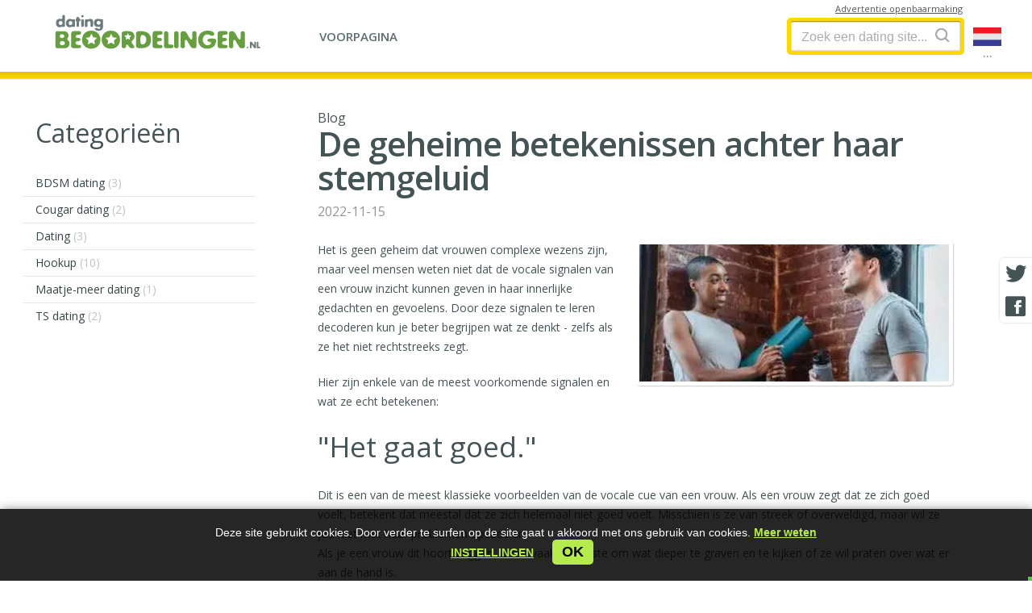

--- FILE ---
content_type: text/html; charset=UTF-8
request_url: https://datingbeoordelingen.nl/blog/de-geheime-betekenissen-achter-haar-stemgeluid/
body_size: 8636
content:
<!doctype html> <html lang="nl"> <head> <meta charset="utf-8"> <meta name="format-detection" content="telephone=no"> <meta name="x-rim-auto-match" content="none">  <meta name="viewport" content="initial-scale=1.0, width=device-width">  <meta property="og:title" content="De geheime betekenissen achter haar stemgeluid"> <meta property="og:type" content="website"> <meta property="og:image" content="https://datingbeoordelingen.nl/projects/dating/_directory/datingbeoordelingen.nl/media/blog/30_iophstdm4n7w.jpg"> <meta property="og:image:width" content="500"> <meta property="og:image:height" content="500"> <meta property="og:url" content="https://datingbeoordelingen.nl/blog/de-geheime-betekenissen-achter-haar-stemgeluid/"> <meta property="og:description" content="Veel mannen beseffen niet dat de vocale signalen van een vrouw veel kunnen onthullen over haar verborgen gedachten en gevoelens. Door deze signalen te leren decoderen, kun je beter begrijpen wat ze echt denkt - zelfs als ze het niet ronduit zegt."> <meta property="og:locale" content="nl_NL"> <meta property="og:site_name" content="datingbeoordelingen.nl"> <meta property="twitter:card" content="summary_large_image"> <meta property="twitter:site" content="@datingbeoordelingen.nl"> <meta property="twitter:title" content="De geheime betekenissen achter haar stemgeluid"> <meta property="twitter:description" content="Veel mannen beseffen niet dat de vocale signalen van een vrouw veel kunnen onthullen over haar verborgen gedachten en gevoelens. Door deze signalen te leren decoderen, kun je beter begrijpen wat ze echt denkt - zelfs als ze het niet ronduit zegt."> <meta property="twitter:image" content="https://datingbeoordelingen.nl/projects/dating/_directory/datingbeoordelingen.nl/media/blog/30_iophstdm4n7w.jpg"> <meta property="twitter:image:alt" content="De geheime betekenissen achter haar stemgeluid"> <meta property="twitter:image:width" content="810"> <meta property="twitter:image:height" content="423"> <meta name="Description" content="Veel mannen beseffen niet dat de vocale signalen van een vrouw veel kunnen onthullen over haar verborgen gedachten en gevoelens. Door deze signalen te leren decoderen, kun je beter begrijpen wat ze echt denkt - zelfs als ze het niet ronduit zegt." > <meta name="Keywords" content="vrouwen tips, dating tips, dating hints, vocale signalen, vrouwelijke geheimen" > <title>De geheime betekenissen achter haar stemgeluid</title> <link rel="canonical" href="https://datingbeoordelingen.nl/blog/de-geheime-betekenissen-achter-haar-stemgeluid/"> <link rel="alternate" hreflang="nl-nl" href="https://datingbeoordelingen.nl/blog/de-geheime-betekenissen-achter-haar-stemgeluid/"><link rel="alternate" hreflang="x-default" href="https://datingbeoordelingen.nl/blog/de-geheime-betekenissen-achter-haar-stemgeluid/">  <link rel="shortcut icon" href="/favicon/favicon.ico" />  <style> .bottom_banner .ok-btn, .bottom_banner {font-family: Arial, Gotham, "Helvetica Neue", Helvetica, "sans-serif" !important;} body, h1, h2, h3, h4, h5{ font-family: Arial, Gotham, "Helvetica Neue", Helvetica, "sans-serif"; } .disclosure_text_2_{ font-size: 11px; font-style:italic; line-height: 150%; min-height: 50px; display:block; font-family: Arial, Gotham, "Helvetica Neue", Helvetica, "sans-serif" !important; /*display:none !important;*/} .IMG_SIZE_js_block img{font-size:12px; height: inherit !important; /*width:revert-layer !important;*/ } .internal.theme_v1 .rating .left a{ display:block}  /*em, i{font-family: Arial, Gotham, "Helvetica Neue", Helvetica, "sans-serif" !important;}*/ /*.SITE_VIEW h1 { font-size: 41px; line-height: 130%;}  /* div.title h2, */ @media screen and (max-width:600px){  .internal .C-wide h1{ line-height: 120%; font-size: 28px !important}  div.title h2,  .content-txt h2{ font-size: 26px;}  .content-txt h3{ font-size: 23px;}  .content-txt h4{ font-size: 20px;}  .bottom_banner p{ font-size: 13px !important; margin-bottom: 20px !important;}  .new-ads-block-fixed .visit{font-family: Arial, Gotham, "Helvetica Neue", Helvetica, "sans-serif" !important; } } </style>   <link href="/plugins/fonts/opensans/_fonts_ext.css?20240311" rel="stylesheet" type="text/css">   <link href="/projects/dating/_directory/_common/css/__all_new.min.css?2024031112" rel="stylesheet" type="text/css">             <link href="/projects/dating/_directory/_common/css/__others_new.min.css?20240311" rel="stylesheet" type="text/css">    <link rel="stylesheet" href="/projects/dating/_directory/_common/templates/popup_18/popup_18_plus.css?320240311">   <link href="/projects/dating/_directory/_common/assets/bootstrap_mylight/bootstrap-elements.css?120240311" rel="stylesheet" type="text/css"> <link href="/projects/dating/_directory/_common/css/blog-authors.css?420240311" rel="stylesheet" type="text/css"> <link href="/projects/dating/_directory/_common/assets/comments/comments.css?820240311" rel="stylesheet" type="text/css">   <link href="/projects/dating/_directory/datingbeoordelingen.nl/css/custom.css?420240311" rel="stylesheet" type="text/css">   <style>  .cur_rating sup{ letter-spacing: normal; font-weight: bold !important; font-size: 16px !important;}  .SITE_VIEW .rating .stars{ margin-bottom: 5px; }  /*.rating .votes{ display: none;}*/ </style>  <link href="/projects/dating/_directory/_common/assets/geo/_js_tooltip/tooltip.css?20240311" rel="stylesheet" type="text/css">  <script>(function(w,d,s,l,i){w[l]=w[l]||[];w[l].push({'gtm.start': new Date().getTime(),event:'gtm.js'});var f=d.getElementsByTagName(s)[0], j=d.createElement(s),dl=l!='dataLayer'?'&l='+l:'';j.async=true;j.src= 'https://www.googletagmanager.com/gtm.js?id='+i+dl;f.parentNode.insertBefore(j,f); })(window,document,'script','dataLayer','GTM-5JCQDH4');</script>   </head>  <body class="nl internal theme_v1 ">  <div class="midline TOP_BAR"> <div class="box">   <div class="logo">   <a href="https://datingbeoordelingen.nl" title="datingbeoordelingen.nl"></a>   </div>  <div id="responsive-menu" class="my-menu responsive-menu">   <ul>     <li class="w1"><a href="https://datingbeoordelingen.nl/"><span>Voorpagina</span></a></li>  <li class="w4 disclosure-container"></li>     </ul>   <button class="menu_toggle" aria-label="Menu"> <i class="fa fa-bars menu-tog"></i>      </button> </div>   <div class="search-form SEARCH">   <div class="search-box">   <form>  <input name="query" id="search_box" value="" autocomplete="off" type="text" placeholder="Zoek een dating site..." >    <button type="submit" aria-label="Search"><i class="fa fa-search ico-search"></i></button>   </form>   <ul class="search-list SEARCH-RESULT">     </ul>   </div>  <i class="fa fa-search search-toggle"></i>   </div>    <div class="lang_switcher">   <button class="btn_country">   <img class="lang_switcher__img" alt="Languages..." style="width:35px; height:23px" src="/projects/dating/_directory/_common/css/images/flags/nl.svg" >   <span class="dots">...</span>  </button>   </div>  <div id="disclosure-block" class="disclosure-block">  <a class="disclosure-lnk" href="#"><span>Advertentie openbaarmaking</span></a>  <div class="disclosure-content">   <span role="button" class="close"></span>   <div class="disclosure-text">    </div>  </div> </div> </div> </div>  <div class="midline CONTENT"> <div class="box"> <div class="L full">  <div class="cat-menu">   <h2><span>Categorieën</span></h2>   <div class="arrow-down"></div>   <ul class="left-menu">  <li>    <a href="/sites/bdsm-dating/">BDSM dating<span> (3)</span></a>  </li>    <li>    <a href="/sites/cougar-dating/">Cougar dating<span> (2)</span></a>  </li>    <li>    <a href="/sites/dating/">Dating<span> (3)</span></a>  </li>    <li>    <a href="/sites/hookup/">Hookup<span> (10)</span></a>  </li>    <li>    <a href="/sites/maatje-meer-dating/">Maatje-meer dating<span> (1)</span></a>  </li>    <li>    <a href="/sites/ts-dating/">TS dating<span> (2)</span></a>  </li>  </ul> </div>  <div class="rekl">  </div>  </div>  <div class="C-wide"> <div class="col-12 col-md-10 ">  <div class="spec-pos-wide">               <div class="BLOG_VIEW">   <div class="title">  <p>Blog</p>  <h1>De geheime betekenissen achter haar stemgeluid</h1>  <p class="date">2022-11-15</p>   </div>   <div class="content-txt clearfix">  <div class="right-content"> <img src="https://datingbeoordelingen.nl/projects/dating/_directory/datingbeoordelingen.nl/media/blog/30_iophstdm4n7w.jpg" alt="De geheime betekenissen achter haar stemgeluid" title="De geheime betekenissen achter haar stemgeluid">  </div>  <p>Het is geen geheim dat vrouwen complexe wezens zijn, maar veel mensen weten niet dat de vocale signalen van een vrouw inzicht kunnen geven in haar innerlijke gedachten en gevoelens. Door deze signalen te leren decoderen kun je beter begrijpen wat ze denkt - zelfs als ze het niet rechtstreeks zegt.</p> <p>Hier zijn enkele van de meest voorkomende signalen en wat ze echt betekenen:</p> <h2>&quot;Het gaat goed.&quot;</h2> <p>Dit is een van de meest klassieke voorbeelden van de vocale cue van een vrouw. Als een vrouw zegt dat ze zich goed voelt, betekent dat meestal dat ze zich helemaal niet goed voelt. Misschien is ze van streek of overweldigd, maar wil ze jou niet met haar problemen opzadelen.<br /> Als je een vrouw dit hoort zeggen, is het vaak het beste om wat dieper te graven en te kijken of ze wil praten over wat er aan de hand is.</p> <h2>&quot;Ik weet het niet.&quot;</h2> <p>Als een vrouw zegt dat ze het niet weet, is dat vaak omdat ze je geen duidelijk antwoord wil geven. Misschien twijfelt ze over iets, of misschien wil ze je gevoelens niet kwetsen.<br /> In ieder geval is het meestal het beste om deze hint op te vatten als een teken dat ze meer tijd nodig heeft om na te denken - en dat proberen een definitief antwoord van haar te krijgen op dit moment waarschijnlijk vruchteloos is.</p> <h2>&quot;Wat je maar wilt.&quot;</h2> <p>Dit is een ander klassiek voorbeeld van de manier van een vrouw om verantwoordelijkheid af te schuiven. Als ze zegt &quot;wat jij wilt&quot;, zegt ze eigenlijk dat ze de beslissing niet wil nemen - en dat ze jou belast.<br /> Als je ooit in deze situatie vastzit, probeer dan tot een compromis te komen. Maar als dat niet lukt, wees dan moedig en neem zelf de beslissing. Ze vertrouwt tenslotte op jouw oordeel - anders zou ze in eerste instantie niet gezegd hebben &quot;wat je maar wilt&quot;!</p> <h2>&quot;Het spijt me.&quot;</h2> <p>Dit is moeilijk omdat &quot;Het spijt me&quot; veel verschillende dingen kan betekenen. Soms zegt een vrouw het omdat ze zich echt verkeerd voelt over iets wat ze gedaan heeft. Andere keren zegt ze het om een situatie te sussen of een ruzie te be&euml;indigen.<br /> Het is vaak het beste om deze hint aan te nemen en haar verontschuldigingen te aanvaarden. Maar als je niet zeker weet wat het in een bepaalde situatie betekent, kun je het haar altijd het beste rechtstreeks vragen.</p> <h2>&quot;Ik ben niet boos.&quot;</h2> <p>Ook dit is een lastige. Als een vrouw zegt dat ze niet boos is, is de kans groot dat ze wel boos is - maar het niet wil toegeven. Misschien probeert ze haar gevoelens te bagatelliseren of een ruzie te vermijden, maar het komt erop neer dat iets haar zeker van streek heeft gemaakt.<br /> Als je een vrouw dit hoort zeggen, wees dan voorzichtig. Het is beter om uit te zoeken wat er echt aan de hand is dan haar woorden zomaar aan te nemen.</p> <h2>&quot;Ik heb je hulp niet nodig.&quot;</h2> <p>Dit is een gebruikelijke manier voor een vrouw om onafhankelijk te lijken - zelfs als ze eigenlijk hulp nodig heeft. Of ze nu iets probeert te doen wat haar capaciteiten te boven gaat of jou niet wil belasten, deze vocale aanwijzing is vaak een teken dat ze hulp kan gebruiken.<br /> Als je een vrouw dit hoort zeggen, bied dan toch je hulp aan. De kans is groot dat ze je dankbaar zal zijn.</p> <h2>Conclusie</h2> <p>Het is essentieel om je bewust te zijn van deze bekende vocale signalen, vooral tijdens een date. Vrouwen gebruiken ze vaak om hun ware gevoelens te communiceren zonder ze ronduit te zeggen. Door afgestemd te zijn op deze signalen, zul je haar denken beter begrijpen en een kijkje krijgen in haar verborgen gedachten en gevoelens.</p>  <div class="AUTHOR_PROFILE row">  <div class="col-md-5 col-sm-12">   <div class="author_avatar">  <a href="/authors/lieke-kibert/" title="Lieke Kibert - Datingexpert"> <img src="https://datingbeoordelingen.nl/media/author/25_nl.jpg" width="65" height="65" alt="Lieke Kibert" title="Lieke Kibert">  </a>   </div>   <div class="author_info"> <h2>Profiel auteur</h2> <h3><a href="/authors/lieke-kibert/" title="Lieke Kibert - Datingexpert">Lieke Kibert</a></h3> <p><em>Datingexpert</em></p> <div class="social_icons">   </div>   </div>  </div>  <div class="col-md-7 col-sm-12">   <p><em>Lieke Kibert, een gerenommeerde online datingexpert op datingbeoordelingen.nl, deelt waardevolle inzichten en praktische tips om succesvol te zijn in de wereld van online daten.</em></p>  </div> </div>       </div> </div>  <div class="COMMENTS comments-parent">    <div class="article-comments block-comments-latest"> <div class="anchorReview" id="comments_ok"></div> </div>  <script type="application/ld+json">{  "@context": "https://schema.org",  "@type": "CreativeWorkSeries"  ,  "headline": "De geheime betekenissen achter haar stemgeluid",  "description": "Veel mannen beseffen niet dat de vocale signalen van een vrouw veel kunnen onthullen over haar verborgen gedachten en gevoelens. Door deze signalen te leren decoderen, kun je beter begrijpen wat ze echt denkt - zelfs als ze het niet ronduit zegt.",  "name": "De geheime betekenissen achter haar stemgeluid",  "image": "https://datingbeoordelingen.nl/projects/dating/_directory/datingbeoordelingen.nl/media/blog/30_iophstdm4n7w.jpg",  "datePublished": "2022-11-15",  "dateModified": "2023-06-26 23:52:23",  "author": {  "@type": "Person",  "url": "https://datingbeoordelingen.nl/authors/lieke-kibert/",  "name": "Lieke Kibert",  "description": "Lieke Kibert, een gerenommeerde online datingexpert op datingbeoordelingen.nl, deelt waardevolle inzichten en praktische tips om succesvol te zijn in de wereld van online daten."  } }</script> <div class="COMMENTS write-answer-block article-comments-form form-body " id="FORM_answer_">    <div id="comments_form" class="modal-container FORM COMMENTS-FORM  ">  <div class="question-page-subtitle">   <h2>Vind je artikel leuk: <span>&laquo;De geheime betekenissen achter haar stemgeluid&raquo;?</span></h2>      </div> <h3>Uw beoordeling toevoegen</h2> <form id="FORM_answer" class="FORM_answer needs-validation animated-form" novalidate="">   <input type="hidden" name="id" value="30-4-" >   <input name="setup_status" class="FIELD-setup_status" value="" type="hidden">   <div class="form-group"> <label>Gebruikersnaam</label> <input placeholder="Nickname" value="" name="nickname" type="text" class="FIELD-nickname input-lg form-control" required=""> <div class="invalid-feedback">  Please provide your Username </div>   </div>   <div class="form-group"> <label>Beoordeling</label> <textarea placeholder="Review" id="write-answer-textarea" rows="5" name="comment" class="form-control input-lg FIELD-description" required></textarea>  <div class="invalid-feedback">  Please add your review </div> <div class="invalid-feedback-MY"></div>   </div> <div class="align-space-between"> <div class="form-group radio-buttons"> <input type="radio" class="form-check-input" name="rate" id="rate_1" value="1" required> <input type="radio" class="form-check-input" name="rate" id="rate_1" value="2" required> <input type="radio" class="form-check-input" name="rate" id="rate_3" value="3" required> <input type="radio" class="form-check-input" name="rate" id="rate_4" value="4" required> <input type="radio" class="form-check-input" name="rate" id="rate_5" value="5" required> <div class="invalid-feedback">Please select the star</div> </div> <div class="form-group btn-group"> <button class="btn btn-primary visit">Nu toevoegen</button> </div>   </div>  </form> </div>  <div class="modal-container MESSAGE MESSAGE-success" >   <i class="fa fa-check-circle" aria-hidden="true" style="font-size:50px;"></i>      <p class="modal-body-descr">Je beoordeling is succesvol opgeslagen!</p>  </div>  </div>    </div> <div class="OTHER_BLOG_LIST">   <h3>Andere artikelen op <a href="/blog/"><span>blog</span></a></h3>  <ul class="blog">    <li> <a class="img" href="/blog/rode-vlaggen-bij-de-eerste-date-de-zeven-tekenen-die-je-kunnen-helpen-om-hartzeer-in-de-toekomst-te-voorkomen/" title="Rode vlaggen bij de eerste date: De zeven tekenen die je kunnen helpen om hartzeer in de toekomst te voorkomen"><img src="/projects/dating/_directory/datingbeoordelingen.nl/media/blog/20241128190238_189_redflag.jpg" alt="Rode vlaggen bij de eerste date: De zeven tekenen die je kunnen helpen om hartzeer in de toekomst te voorkomen" title="Rode vlaggen bij de eerste date: De zeven tekenen die je kunnen helpen om hartzeer in de toekomst te voorkomen"></a> <p class="date">2024-11-28</p> <a class="title_lnk" href="/blog/rode-vlaggen-bij-de-eerste-date-de-zeven-tekenen-die-je-kunnen-helpen-om-hartzeer-in-de-toekomst-te-voorkomen/" title="Rode vlaggen bij de eerste date: De zeven tekenen die je kunnen helpen om hartzeer in de toekomst te voorkomen">Rode vlaggen bij de eerste date: De zeven tekenen die je kunnen helpen om hartzeer in de toekomst te voorkomen</a> <p>De eerste date is altijd een mogelijkheid - een kans om een gesprek te beginnen en te begrijpen of er chemie is tussen twee mensen. Maar hoewel het logisch is om te proberen een positieve indruk van jezelf te maken, is het net zo belangrijk om signalen op te merken die erop wijzen dat het in de toekomst mis zou kunnen gaan. Dit zijn enkele signalen waar je op moet letten tijdens de eerste date als je geen gebroken hart wilt.</p>   <div class="AUTHOR_PROFILE SMALL">   <div class="author_avatar">  <img src="https://datingbeoordelingen.nl/media/author/10_klaas.jpg" width="45" height="45" alt="Klaas van Gelder" title="Klaas van Gelder">   </div>   <div class="author_info"> <h3>Klaas van Gelder</h3> <p><em>Datingblogger</em></p>   </div>   <div class="time_to_read">  <span class="fa fa-clock"></span>  2 minuten lezen   </div> </div>    </li> <li> <a class="img" href="/blog/waarom-leggen-singles-in-spanje-omgekeerde-ananassen-in-hun-winkelwagentje/" title="Waarom leggen singles in Spanje omgekeerde ananassen in hun winkelwagentje?"><img src="/projects/dating/_directory/datingbeoordelingen.nl/media/blog/20240911202730_188_pineapple.jpg" alt="Waarom leggen singles in Spanje omgekeerde ananassen in hun winkelwagentje?" title="Waarom leggen singles in Spanje omgekeerde ananassen in hun winkelwagentje?"></a> <p class="date">2024-09-11</p> <a class="title_lnk" href="/blog/waarom-leggen-singles-in-spanje-omgekeerde-ananassen-in-hun-winkelwagentje/" title="Waarom leggen singles in Spanje omgekeerde ananassen in hun winkelwagentje?">Waarom leggen singles in Spanje omgekeerde ananassen in hun winkelwagentje?</a> <p>Een unieke en speelse datingtrend maakt golven door Spanje, vooral in Mercadona supermarkten. Singles hebben een intrigerende, op fruit gebaseerde code aangenomen: ze plaatsen een ananas ondersteboven in de voorste hoek van hun winkelwagentje om aan te geven dat ze openstaan voor romantiek. Zo werkt het:</p>   <div class="AUTHOR_PROFILE SMALL">   <div class="author_avatar">  <img src="https://datingbeoordelingen.nl/media/author/10_klaas.jpg" width="45" height="45" alt="Klaas van Gelder" title="Klaas van Gelder">   </div>   <div class="author_info"> <h3>Klaas van Gelder</h3> <p><em>Datingblogger</em></p>   </div>   <div class="time_to_read">  <span class="fa fa-clock"></span>  1 minuten lezen   </div> </div>    </li>   </ul> </div>   </div> </div>  </div>  </div> </div>    <div class="midline FOOTER">   <div class="bottom_banner">  <p>Deze site gebruikt cookies. Door verder te surfen op de site gaat u akkoord met ons gebruik van cookies. <a href="/privacy-policy/"><b>Meer weten</b></a></p> <br>  <p><a href="#" class="cookie-settings-btn" role="button" data-toggle="modal" data-target="#cookieSettings"><b>Instellingen</b></a></p>   &nbsp;<button class="ok-btn" type="button">ok</button>   <i class="fa fa-times"><span style="display:none">&times;</span></i> </div>  <div class="COOKIE_BANNER_NEW modal fade" id="cookieSettings" tabindex="-1" role="dialog" aria-labelledby="cookieSettings" aria-hidden="true">  <div class="modal-dialog">   <div class="modal-content"> <div class="modal-header">   <button type="button" class="close" data-dismiss="modal" aria-label="Close">   <span class="icomoon icon-close-bold" aria-hidden="true"></span>  </button> </div> <div class="modal-body">   <div class="modal-container">  <h3 class="modal-body-title">Privacy overzicht</h3>  <p class="modal-body-descr">Deze website gebruikt cookies om uw ervaring te verbeteren terwijl u door de website navigeert. Van deze cookies worden de als noodzakelijk gecategoriseerde cookies in uw browser opgeslagen omdat ze essentieel zijn voor de werking van de basis...</p>  <div class="accordion"> <div class="a-container">  <p class="a-btn">Noodzakelijk   <svg version="1.1" xmlns="http://www.w3.org/2000/svg" viewBox="0 0 129 129" enable-background="new 0 0 129 129">  <g> <path d="m121.3,34.6c-1.6-1.6-4.2-1.6-5.8,0l-51,51.1-51.1-51.1c-1.6-1.6-4.2-1.6-5.8,0-1.6,1.6-1.6,4.2 0,5.8l53.9,53.9c0.8,0.8 1.8,1.2 2.9,1.2 1,0 2.1-0.4 2.9-1.2l53.9-53.9c1.7-1.6 1.7-4.2 0.1-5.8z"/>  </g>   </svg>  </p>  <p class="a-switcher"> <input class="form-control" type="checkbox" name="check111" id="check111" checked disabled> <label class="my-custom-check" for="check111"></label>  </p>  <div class="a-panel">   <p>De cookies in deze categorie zijn absoluut noodzakelijk voor het functioneren van de website. Daarom worden ze standaard geladen, ongeacht de toestemming van de gebruiker.</p>  </div> </div> <div class="a-container">  <p class="a-btn">Analyses   <svg version="1.1" xmlns="http://www.w3.org/2000/svg" viewBox="0 0 129 129" enable-background="new 0 0 129 129">  <g> <path d="m121.3,34.6c-1.6-1.6-4.2-1.6-5.8,0l-51,51.1-51.1-51.1c-1.6-1.6-4.2-1.6-5.8,0-1.6,1.6-1.6,4.2 0,5.8l53.9,53.9c0.8,0.8 1.8,1.2 2.9,1.2 1,0 2.1-0.4 2.9-1.2l53.9-53.9c1.7-1.6 1.7-4.2 0.1-5.8z"/>  </g>   </svg>  </p>  <p class="a-switcher">   <input class="form-control" type="checkbox" name="check222" id="check222" checked>   <label class="my-custom-check" for="check222"></label> </p>  <div class="a-panel">   <p>Analyse-cookies helpen ons te begrijpen hoe onze bezoekers omgaan met de website. Het helpt ons inzicht te krijgen in het aantal bezoekers, waar de bezoekers vandaan komen, en welke pagina's zij bezoeken. De cookies verzamelen deze gegevens en worden anoniem gerapporteerd.</p>  </div> </div> <div class="a-container">  <p class="a-btn">Voorkeuren   <svg version="1.1" xmlns="http://www.w3.org/2000/svg" viewBox="0 0 129 129" enable-background="new 0 0 129 129">  <g> <path d="m121.3,34.6c-1.6-1.6-4.2-1.6-5.8,0l-51,51.1-51.1-51.1c-1.6-1.6-4.2-1.6-5.8,0-1.6,1.6-1.6,4.2 0,5.8l53.9,53.9c0.8,0.8 1.8,1.2 2.9,1.2 1,0 2.1-0.4 2.9-1.2l53.9-53.9c1.7-1.6 1.7-4.2 0.1-5.8z"/>  </g>   </svg>  </p>  <p class="a-switcher">   <input class="form-control" type="checkbox" name="check333" id="check333" checked >   <label class="my-custom-check" for="check333"></label> </p>  <div class="a-panel">   <p>Voorkeurscookies worden gebruikt om voorkeuren van gebruikers op te slaan om hen inhoud te bieden die daarop is afgestemd. Dit omvat de taal van de website of de locatie van de bezoeker.</p>  </div> </div> <div class="a-container">  <p class="a-btn">Advertentie   <svg version="1.1" xmlns="http://www.w3.org/2000/svg" viewBox="0 0 129 129" enable-background="new 0 0 129 129">  <g> <path d="m121.3,34.6c-1.6-1.6-4.2-1.6-5.8,0l-51,51.1-51.1-51.1c-1.6-1.6-4.2-1.6-5.8,0-1.6,1.6-1.6,4.2 0,5.8l53.9,53.9c0.8,0.8 1.8,1.2 2.9,1.2 1,0 2.1-0.4 2.9-1.2l53.9-53.9c1.7-1.6 1.7-4.2 0.1-5.8z"/>  </g>   </svg>  </p>  <p class="a-switcher">   <input class="form-control" type="checkbox" name="check444" id="check444" checked >   <label class="my-custom-check" for="check444"></label> </p>  <div class="a-panel">   <p>Advertentiecookies helpen ons om onze bezoekers relevante advertenties en marketingcampagnes aan te bieden.</p>  </div> </div>   </div>   <div class="form-group btn-block">  <button class="btn btn-primary cookie-save-btn">Opslaan en accepteren</button>   </div>   </div> </div>   </div>  </div> </div>  <div class="box my-cols col-3">   <div class="box-cols"> <div class="col studio"> <div>   <p>Gemaakt door</p>   </div> </div> <div class="col social">    </div> <div class="col info">   <ul class="menu-footer"> <li><a class="active" href="https://datingbeoordelingen.nl/blog/" title="Blog"><span>Blog</span></a></li>  <li><a href="https://datingbeoordelingen.nl/disclaimer/" title="Disclaimer"><span>Disclaimer</span></a></li>  <li><a href="https://datingbeoordelingen.nl/privacy-policy/" title="Privacybeleid"><span>Privacybeleid</span></a></li>  <li><a href="https://datingbeoordelingen.nl/terms-of-use/" title="Gebruiksvoorwaarden"><span>Gebruiksvoorwaarden</span></a></li>  <li><a href="https://datingbeoordelingen.nl/disclosure/" title="Openbaarmaking"><span>Openbaarmaking</span></a></li>  <li><a href="https://datingbeoordelingen.nl/legal-notice/" title="Wettelijke kennisgeving"><span>Wettelijke kennisgeving</span></a></li>  <li><a href="https://datingbeoordelingen.nl/sites/" title="Sites"><span>Sites</span></a></li>   </ul>   <a class="logo_f" href="#" title="datingbeoordelingen.nl"></a>   <p>DatingBeoordelingen.nl | Alle rechten voorbehouden<br>©2026</p> </div>  </div>   </div>  <div class="block-SHARE">  <button class="fab fa-twitter" aria-label="Twitter share" ONCLICK="window.open('https://twitter.com/intent/tweet?url=https://datingbeoordelingen.nl/blog/de-geheime-betekenissen-achter-haar-stemgeluid/', '', 'Toolbar=0,Location=0,Directories=0,Status=0,Menubar=0,Scrollbars=0,Resizable=0,Width=550,Height=400');"></button>  <button class="fab fa-facebook" aria-label="Facebook share" ONCLICK="window.open('https://www.facebook.com/sharer/sharer.php?u=https://datingbeoordelingen.nl/blog/de-geheime-betekenissen-achter-haar-stemgeluid/', '', 'Toolbar=0,Location=0,Directories=0,Status=0,Menubar=0,Scrollbars=0,Resizable=0,Width=550,Height=400');"></button> </div>  </div> <div class="hide-layout"></div> <div class="popup_switcher"> <div class="close"></div>   <h3>Choose your country</h3>   <div class="flag_block">  <a href = "https://mydatingdirectory.net"><img src="/projects/dating/_directory/_common/css/images/flags/us.svg" alt="United States" title="United States" loading="lazy"></a>   <a href = "https://onlinedatingreviews.co.uk"><img src="/projects/dating/_directory/_common/css/images/flags/gb.svg" alt="United Kingdom" title="United Kingdom" loading="lazy"></a>   <a href = "https://canadiandatingreviews.com"><img src="/projects/dating/_directory/_common/css/images/flags/ca.svg" alt="Canada" title="Canada" loading="lazy"></a>   <a href = "https://australiandatingreviews.com"><img src="/projects/dating/_directory/_common/css/images/flags/au.svg" alt="Australia" title="Australia" loading="lazy"></a>   <a href = "https://datingreviews.co.nz"><img src="/projects/dating/_directory/_common/css/images/flags/nz.svg" alt="New Zealand" title="New Zealand" loading="lazy"></a>   <a href = "https://onlinedatingcheck.at"><img src="/projects/dating/_directory/_common/css/images/flags/at.svg" alt="Österreich" title="Österreich" loading="lazy"></a>   <a href = "https://onlinedatingcheck.ch"><img src="/projects/dating/_directory/_common/css/images/flags/ch.svg" alt="Schweiz" title="Schweiz" loading="lazy"></a>   <a href = "https://onlinedatingcheck.de"><img src="/projects/dating/_directory/_common/css/images/flags/de.svg" alt="Deutschland" title="Deutschland" loading="lazy"></a>   <a href = "https://stronyrandkowe.pl"><img src="/projects/dating/_directory/_common/css/images/flags/pl.svg" alt="Polska" title="Polska" loading="lazy"></a>   <a href = "https://paginasparacitas.es"><img src="/projects/dating/_directory/_common/css/images/flags/es.svg" alt="España" title="España" loading="lazy"></a>   <a href = "https://datinganmeldelser.dk"><img src="/projects/dating/_directory/_common/css/images/flags/dk.svg" alt="Dansk" title="Dansk" loading="lazy"></a>   <a href = "https://datingkatalog.no"><img src="/projects/dating/_directory/_common/css/images/flags/no.svg" alt="Norge" title="Norge" loading="lazy"></a>   <a href = "https://dejtingkatalog.se"><img src="/projects/dating/_directory/_common/css/images/flags/se.svg" alt="Sverige" title="Sverige" loading="lazy"></a>   <a href = "https://parhaatdeittisivut.fi"><img src="/projects/dating/_directory/_common/css/images/flags/fi.svg" alt="Suomi" title="Suomi" loading="lazy"></a>   <a href = "https://testssitederencontre.fr"><img src="/projects/dating/_directory/_common/css/images/flags/fr.svg" alt="Français" title="Français" loading="lazy"></a>   <span class="active"><img src="/projects/dating/_directory/_common/css/images/flags/nl.svg" alt="Nederlands" title="Nederlands" loading="lazy"></span>   <a href = "https://incontrirecensioni.it"><img src="/projects/dating/_directory/_common/css/images/flags/it.svg" alt="Italiano" title="Italiano" loading="lazy"></a>   <a href = "https://datingsites.is"><img src="/projects/dating/_directory/_common/css/images/flags/is.svg" alt="Iceland" title="Iceland" loading="lazy"></a>   <a href = "https://bestirishdatingsites.com"><img src="/projects/dating/_directory/_common/css/images/flags/ie.svg" alt="Ireland" title="Ireland" loading="lazy"></a>   <a href = "https://datingbeoordelingen.be"><img src="/projects/dating/_directory/_common/css/images/flags/be.svg" alt="België" title="België" loading="lazy"></a>   <a href = "https://datingreviews.co.za"><img src="/projects/dating/_directory/_common/css/images/flags/za.svg" alt="South Africa" title="South Africa" loading="lazy"></a> </div>   <p class="country_title">Nederlands</p> </div>    <link href="/projects/dating/_directory/_common/css/_icomoon.min.css?202403111" rel="stylesheet" type="text/css">  <script src="/projects/dating/_directory/_common/js/2023/jquery-3.6.3.min.js?20240311"></script> <script src="/projects/dating/_directory/_common/js/2023/jquery_fix_speedtest.js?20240311"></script> <script src="/common-templates/addons/_jquery/jquery.cookie.min.js?20240311"></script> <script src="/common-templates/addons/_jquery/jquery.easing.1.3.min.js"></script> <script src="/common-templates/addons/popunder/jquery.popunder.min.js?20240311"></script> <script src="/common-templates/addons/sticky/jquery.sticky.min.js?20240311"></script> <script src="/common-templates/addons/parallax/parallax.min.js?20240311"></script> <script src="/common-templates/addons/devices/device.min.js?20240311"></script>   <script src="/common-templates/addons/countTo/countTo.js"></script>  <script src="/projects/dating/_directory/_common/js/_all.min.js?2024031110"></script> <script src="/projects/dating/_directory/_common/js/link-layer.js?202403115"></script> <script src="/projects/dating/_directory/_common/templates/ajax/search/search.js?202403117"></script>   <script src="/projects/dating/_directory/_common/js/accordeon/accordeon.js?20240311"></script>  <link rel="stylesheet" href="/projects/dating/_directory/_common/js/accordeon/accordeon.css?20240311">  <script src="/projects/dating/_directory/_common/js/cookie_new.js?20240311"></script>    <script src="/projects/dating/_directory/_common/templates/popup_18/popup_18_plus.js?202403115"></script>   <script src="/projects/dating/_directory/_common/js/click_type.js?2024031111"></script>   <script src="/projects/dating/_directory/_common/assets/_libs/functions.js?20240311"></script> <script> window._path_common = "/projects/dating/_directory/_common"; </script> <script src="/projects/dating/_directory/_common/assets/comments/comments.js?220240311"></script>      <script src="/projects/dating/_directory/_common/assets/geo/_js_tooltip/tooltip.js?320240311"></script>  <link href="/projects/dating/_directory/_common/css/_landings-in-static.min.css?202403118" rel="stylesheet" type="text/css" />   <noscript><iframe src="https://www.googletagmanager.com/ns.html?id=GTM-5JCQDH4" height="0" width="0" style="display:none;visibility:hidden"></iframe></noscript>   <div style="z-index: 1000; position:fixed; width:5px; height:5px; background-color:#51C847; right:0px; bottom:0px;"></div><script defer src="https://static.cloudflareinsights.com/beacon.min.js/vcd15cbe7772f49c399c6a5babf22c1241717689176015" integrity="sha512-ZpsOmlRQV6y907TI0dKBHq9Md29nnaEIPlkf84rnaERnq6zvWvPUqr2ft8M1aS28oN72PdrCzSjY4U6VaAw1EQ==" data-cf-beacon='{"version":"2024.11.0","token":"f38488ef2a07430eb8526f6d6ddd3240","r":1,"server_timing":{"name":{"cfCacheStatus":true,"cfEdge":true,"cfExtPri":true,"cfL4":true,"cfOrigin":true,"cfSpeedBrain":true},"location_startswith":null}}' crossorigin="anonymous"></script>
</body> </html> 

--- FILE ---
content_type: text/css
request_url: https://datingbeoordelingen.nl/projects/dating/_directory/datingbeoordelingen.nl/css/custom.css?420240311
body_size: -92
content:

/* LOGO */
.logo { width:265px; height:60px; margin-top:-10px}
.logo a { height:60px; background:url(images/logo.svg) top center no-repeat; }
.logo_f { background:url(images/logo_f.svg) top right no-repeat; /*max-width:250px; width:100%;*/ height:35px;}

.best_rating .rate_txt{ /*font-size:16px; margin-top:40px;*/}
.best_rating .rate_txt span{ /*font-size:75%;*/ }

.desktop .scrolled .logo a,
.tablet .scrolled .logo a{ height:50px;}


/* 2022-08-23 .......................... */
.my-menu ul li.w2,
.my-menu ul li.w3{ display: none;}
.my-menu ul li.w1{ width: 30%;}
.menu_toggle{ display: none !important;}
/* ..................................... */

@media screen and (max-width:600px){
.logo { width: 210px; margin-top:-16px}
.logo_f { background-position:center;}
}


--- FILE ---
content_type: text/css
request_url: https://datingbeoordelingen.nl/projects/dating/_directory/_common/assets/geo/_js_tooltip/tooltip.css?20240311
body_size: -10
content:
.icon_ai{
  transition: all 0.2s ease;
}

.icon_ai:hover{
  transform: scale(1.3);
}

/* Tooltip */
.ai-tooltip {
  position: absolute;
  background-color: #fff;
  color: #333;
  padding: 12px 12px;
  border-radius: 15px;
  font-size: 11px;
  line-height: 1.4;
  max-width: 210px;
  white-space: normal;
  box-shadow: 0 4px 15px rgba(0, 0, 0, 0.20);
  transform: translateX(-50%);
  opacity: 0;
  pointer-events: none;
  transition: opacity 0.2s ease, transform 0.2s ease;
  z-index: 1000;
}

.ai-tooltip.visible {
  opacity: 1;
  transform: translate(-50%, -6px);
}

/* Стрелочка (светлая) */
.ai-tooltip::after {
  content: "";
  position: absolute;
  bottom: -20px;
  left: 50%;
  transform: translateX(-50%);
  border-width: 10px;
  border-style: solid;
  border-color: #fff transparent transparent transparent;
  filter: drop-shadow(0 1px 1px rgba(0,0,0,0.4));
}


--- FILE ---
content_type: image/svg+xml
request_url: https://datingbeoordelingen.nl/projects/dating/_directory/datingbeoordelingen.nl/css/images/logo_f.svg
body_size: 1994
content:
<?xml version="1.0" encoding="utf-8"?>
<!-- Generator: Adobe Illustrator 25.1.0, SVG Export Plug-In . SVG Version: 6.00 Build 0)  -->
<svg version="1.1" id="Layer_1" xmlns="http://www.w3.org/2000/svg" xmlns:xlink="http://www.w3.org/1999/xlink" x="0px" y="0px"
	 viewBox="0 0 221.4 36.5" style="enable-background:new 0 0 221.4 36.5;" xml:space="preserve">
<style type="text/css">
	.st0{fill:#6C7B7C;}
</style>
<g>
	<path class="st0" d="M10.6,13c-0.6,0-1.2-0.3-1.8-0.3c-0.6,0-1.4,0.6-2.5,0.6c-2.8,0-3.9-2.5-3.9-4.5c0-2.3,1.3-4.4,3.9-4.4
		c0.8,0,1.3,0.3,1.9,0.3c1,0,1.1-0.9,1.1-1.7V1.4c0-1,0.9-1.1,1.3-1.1c1.1,0,1.4,0.5,1.4,1.4v9.9C12.1,12.6,11.4,13,10.6,13z
		 M7.5,6.6c-1.3,0-2,1-2,2.2c0,1.1,0.7,2.2,2,2.2c1.2,0,2-1.1,2-2.2C9.5,7.6,8.7,6.6,7.5,6.6z"/>
	<path class="st0" d="M21.4,13c-0.4,0-1.1-0.3-1.5-0.3c-1.1,0-1.7,0.6-2.9,0.6c-2.8,0-3.9-2.5-3.9-4.5c0-2,1.3-4.5,4-4.5
		C18.5,4.4,18.9,5,20,5c0.6,0,1-0.2,1.5-0.2c0.2,0,0.5,0,0.8,0.3c0.2,0.2,0.3,0.4,0.3,0.6V12C22.6,12.8,21.8,13,21.4,13z M18,6.7
		c-1.1,0-2,0.9-2,2.1c0,1.1,0.6,2.1,2,2.1c1.1,0,1.9-0.8,1.9-2.1C19.9,7.9,19.4,6.7,18,6.7z"/>
	<path class="st0" d="M27,8.3v3.4c0,0.8-0.6,1.3-1.3,1.3c-0.9,0-1.4-0.7-1.4-1.4V7.8c0-0.7-1-1.3-1-2.2c0-0.4,0.2-0.7,0.5-1.1
		c0.2-0.3,0.4-0.6,0.6-1.2c0.3-1.1,1.3-1,1.4-1c0.7,0,1,0.3,1.2,0.7C27,3.2,27.1,3.7,27.3,4c0.2,0.3,0.8,0.6,1.1,0.9
		c0.1,0.2,0.3,0.5,0.3,0.6C28.7,6.9,27,6.3,27,8.3z"/>
	<path class="st0" d="M30.7,13c-0.9,0-1.4-0.6-1.4-1.3V6.2c0-0.7,0.3-1.4,1.4-1.4c0.8,0,1.3,0.5,1.3,1.4v5.5
		C32,12.5,31.5,13,30.7,13z M30.7,2.9c-0.8,0-1.2-0.8-1.2-1.3c0-0.7,0.4-1.3,1.2-1.3c0.7,0,1.2,0.6,1.2,1.2
		C31.9,2.1,31.4,2.9,30.7,2.9z"/>
	<path class="st0" d="M40.5,13c-1,0-1.4-0.7-1.4-1.3V8.5c0-1-0.5-1.7-1.4-1.7c-1.5,0-1.8,1.4-1.8,2.2v2.8c0,0.8-0.8,1.3-1.4,1.3
		c-0.6,0-1.4-0.3-1.4-1.1V6c0-0.9,0.9-1.2,1.5-1.2c0.6,0,1.2,0.2,1.8,0.2c0.6,0,1.4-0.6,2.5-0.6c2.7,0,3,1.9,3,3.6v3.6
		C41.9,12.4,41.6,13,40.5,13z"/>
	<path class="st0" d="M52.2,14.6c-0.6,1.7-2.6,2.4-4.3,2.4c-1.2,0-4-0.6-4-2.2c0-0.7,1-0.9,1.5-0.9c1.2,0,1.2,1,2.6,1
		c0.8,0,1.6-0.6,1.6-1.4c0-0.5-0.4-0.8-0.8-0.8c-0.7,0-1.3,0.3-2.1,0.3c-2.4,0-3.8-2.1-3.8-4.3c0-2.4,1.5-4.3,4.1-4.3
		c0.9,0,1.6,0.4,2.5,0.4c0.6,0,1.1-0.1,1.7-0.1c0.9,0,1.4,0.4,1.4,1.3v7.4C52.5,13.6,52.2,14.4,52.2,14.6z M47.9,6.6
		c-1.2,0-2,0.8-2,2c0,1.3,0.8,2,2,2c1.2,0,2-0.9,2-2C49.9,7.5,49,6.6,47.9,6.6z"/>
</g>
<g>
	<path class="st0" d="M11.8,35.6H3.5c-0.9,0-1.6-1-1.6-1.7V19.4c0-1.4,1-2,1.8-2h7.3c2.1,0,4.8,1.5,4.8,4.3c0,2.3-1.4,3-1.4,4
		c0,1.3,2.5,1.9,2.5,4.9C16.9,33.1,15,35.6,11.8,35.6z M8.8,20.7c-1.3,0-2.1,0.8-2.1,2.1c0,1.2,0.8,2,2.1,2c0.7,0,2.5-0.4,2.5-2
		C11.3,21.3,9.7,20.7,8.8,20.7z M9.1,28c-1.3,0-2.4,0.5-2.4,2.2c0,1.4,0.7,2.2,2.3,2.2c1,0,3-0.4,3-2.2C12,28.5,10.2,28,9.1,28z"/>
	<path class="st0" d="M28.2,35.3c-1,0.3-2.8,0.3-4.5,0.3c-1.5,0-5,0.2-5-2V19.9c0-2.5,2.7-2.5,2.9-2.5h5.6c1.5,0,1.9,0.8,1.9,1.7
		c0,1.3-0.3,1.7-1.3,2c-1.2,0.3-3.2-0.1-4.1,1.1c-0.1,0.2-0.3,0.5-0.3,0.8c0,3.2,5.1,0.2,5.1,3.4c0,2.9-5.2,0.5-5.2,3.5
		c0,2.2,2.6,2.1,3.9,2.1c1.2,0,1.8,0.7,1.8,1.7C29.2,34.3,29.2,35.1,28.2,35.3z"/>
	<path class="st0" d="M92.1,35.6c-0.8,0-4.5-0.1-4.5-2.2V19.7c0-2.1,3.4-2.2,4.6-2.2c6.1,0,11.3,2,11.3,9.1
		C103.4,32.6,100.3,35.6,92.1,35.6z M94.1,21.6c-1.7,0-2,2.4-2,5.2c0,2.2,0,4.7,2,4.7c2.9,0,4.3-2.4,4.3-4.9
		C98.4,24.3,97.7,21.6,94.1,21.6z"/>
	<path class="st0" d="M114.6,35.3c-1,0.3-2.8,0.3-4.5,0.3c-1.5,0-5,0.2-5-2V19.9c0-2.5,2.7-2.5,2.9-2.5h5.6c1.5,0,1.9,0.8,1.9,1.7
		c0,1.3-0.3,1.7-1.3,2c-1.2,0.3-3.2-0.1-4.1,1.1c-0.1,0.2-0.3,0.5-0.3,0.8c0,3.2,5.1,0.2,5.1,3.4c0,2.9-5.2,0.5-5.2,3.5
		c0,2.2,2.6,2.1,3.9,2.1c1.2,0,1.8,0.7,1.8,1.7C115.6,34.3,115.6,35.1,114.6,35.3z"/>
	<path class="st0" d="M122.5,35.6c-3.7,0-5.3-0.1-5.3-2V19.4c0-1.4,1.2-2,2.3-2c1.1,0,2.3,0.6,2.3,2v10.1c0,0.1-0.1,1,0.7,1.6
		c1.3,1,3.6-0.2,4.5,1.1c0.3,0.4,0.4,0.7,0.4,1C127.4,35.9,124.7,35.6,122.5,35.6z"/>
	<path class="st0" d="M130.3,35.6c-0.7,0-2.2-0.2-2.2-1.7V19.2c0-1.2,1.5-1.7,2.2-1.7c0.8,0,2.3,0.3,2.3,1.9v14.4
		C132.7,35.1,131.3,35.6,130.3,35.6z"/>
	<path class="st0" d="M149.1,35.6c-0.6,0-1.5,0-2.1-0.4c-1-0.6-1.4-1.3-1.9-2.2l-1.8-2.9c-0.2-0.4-1.8-3.6-2.8-3.6
		c-1,0-1.1,1.8-1.1,2.2v5.2c0,1.3-1.3,1.6-2.3,1.6c-1.1,0-2.2-0.6-2.2-1.7V19.7c0-0.5,0.3-1.3,0.6-1.6c0.7-0.6,1.4-0.7,2-0.7
		c0.5,0,1.5,0,2.2,0.4c1.1,0.6,1.8,2.1,2.4,3c0.9,1.4,2.8,5.5,4.1,5.5c0.9,0,1.1-1.2,1.1-1.8v-5.2c0-1.4,1.3-1.9,2.3-1.9
		c1.5,0,2.3,0.8,2.3,2.1v14C151.8,35.5,150.2,35.6,149.1,35.6z"/>
	<path class="st0" d="M170.6,33c-1.8,2.2-4.5,3.1-7.3,3.1c-5.2,0-9.7-2.8-9.7-9.5c0-6.5,4.6-9.7,10-9.7c5.4,0,7.1,2.2,7.1,3.7
		c0,1.3-1.5,1.8-2.7,1.8c-1.8,0-2.2-1.5-4.6-1.5c-3.4,0-5,3-5,5.7c0,2.7,1.7,5.9,5.1,5.9c0.5,0,3.6-0.3,3.6-2.3
		c0-2.2-3.9-0.5-3.9-3.1c0-1.6,3.4-1.7,4.4-1.7c2.3,0,4.9,0.1,4.9,2.1C172.6,28.9,171.9,31.5,170.6,33z"/>
	<path class="st0" d="M183.7,35.3c-1,0.3-2.8,0.3-4.5,0.3c-1.5,0-5,0.2-5-2V19.9c0-2.5,2.7-2.5,2.9-2.5h5.6c1.5,0,1.9,0.8,1.9,1.7
		c0,1.3-0.3,1.7-1.3,2c-1.2,0.3-3.2-0.1-4.1,1.1c-0.1,0.2-0.3,0.5-0.3,0.8c0,3.2,5.1,0.2,5.1,3.4c0,2.9-5.2,0.5-5.2,3.5
		c0,2.2,2.6,2.1,3.9,2.1c1.2,0,1.8,0.7,1.8,1.7C184.7,34.3,184.7,35.1,183.7,35.3z"/>
	<path class="st0" d="M200.4,35.6c-0.6,0-1.5,0-2.1-0.4c-1-0.6-1.4-1.3-1.9-2.2l-1.8-2.9c-0.2-0.4-1.8-3.6-2.8-3.6
		c-1,0-1.1,1.8-1.1,2.2v5.2c0,1.3-1.3,1.6-2.3,1.6c-1.1,0-2.2-0.6-2.2-1.7V19.7c0-0.5,0.3-1.3,0.6-1.6c0.7-0.6,1.4-0.7,2-0.7
		c0.5,0,1.5,0,2.2,0.4c1.1,0.6,1.8,2.1,2.4,3c0.9,1.4,2.8,5.5,4.1,5.5c0.9,0,1.1-1.2,1.1-1.8v-5.2c0-1.4,1.3-1.9,2.3-1.9
		c1.5,0,2.3,0.8,2.3,2.1v14C203.1,35.5,201.5,35.6,200.4,35.6z"/>
	<path class="st0" d="M206,35.6c-0.5,0-0.8-0.4-0.8-0.8c0-0.5,0.4-0.8,0.8-0.8c0.5,0,0.8,0.4,0.8,0.8
		C206.8,35.2,206.4,35.6,206,35.6z"/>
	<path class="st0" d="M213.8,35.6c-0.2,0-0.6,0-0.8-0.1c-0.4-0.2-0.5-0.5-0.7-0.8l-0.7-1.1c-0.1-0.1-0.7-1.3-1.1-1.3
		c-0.4,0-0.4,0.7-0.4,0.8v2c0,0.5-0.5,0.6-0.8,0.6c-0.4,0-0.8-0.2-0.8-0.7v-5.3c0-0.2,0.1-0.5,0.2-0.6c0.3-0.2,0.5-0.2,0.8-0.2
		c0.2,0,0.6,0,0.8,0.1c0.4,0.2,0.7,0.8,0.9,1.1c0.3,0.5,1.1,2.1,1.5,2.1c0.3,0,0.4-0.5,0.4-0.7v-1.9c0-0.5,0.5-0.7,0.9-0.7
		c0.6,0,0.9,0.3,0.9,0.8v5.3C214.8,35.6,214.2,35.6,213.8,35.6z"/>
	<path class="st0" d="M217.7,35.6c-1.4,0-2,0-2-0.7v-5.3c0-0.5,0.5-0.7,0.8-0.7c0.4,0,0.9,0.2,0.9,0.8v3.8c0,0,0,0.4,0.3,0.6
		c0.5,0.4,1.4-0.1,1.7,0.4c0.1,0.1,0.1,0.3,0.1,0.4C219.5,35.7,218.5,35.6,217.7,35.6z"/>
</g>
<path class="st0" d="M85.9,22.9c0-5.7-5.6-5.5-8.7-5.5c-0.9,0-4.8-0.2-4.8,2.2v14.2c0,1.4,1.4,1.7,2.3,1.7c1.2,0,2-0.6,2.3-1.6
	c0.1-0.2,0-2.3,1.1-2.3c1,0,2.2,2.9,3.2,3.5c0.7,0.4,2.2,0.5,2.3,0.5c0.7,0,2.2-0.2,2.2-1.1c0-1.8-3-4-3-5.6
	C82.9,27.1,85.9,26.8,85.9,22.9z M80.8,24l0.4,2.6l-2.3-1.2l-2.3,1.2l0.4-2.6l-1.9-1.8l2.6-0.4l1.2-2.3l1.2,2.3l2.6,0.4L80.8,24z"/>
<path class="st0" d="M40,16.9c-5.5,0-9.8,3.8-9.8,9.6c0,5.5,4,9.6,9.8,9.6c5.5,0,9.8-3.8,9.8-9.6C49.8,21,45.8,16.9,40,16.9z
	 M43.8,31.5l-3.7-2l-3.7,2l0.7-4.1l-3-2.9l4.2-0.6l1.9-3.8l1.9,3.8l4.2,0.6l-3,2.9L43.8,31.5z"/>
<path class="st0" d="M60.8,16.9c-5.5,0-9.8,3.8-9.8,9.6c0,5.5,4,9.6,9.8,9.6c5.5,0,9.8-3.8,9.8-9.6C70.6,21,66.6,16.9,60.8,16.9z
	 M64.6,31.5l-3.7-2l-3.7,2l0.7-4.1l-3-2.9l4.2-0.6l1.9-3.8l1.9,3.8l4.2,0.6l-3,2.9L64.6,31.5z"/>
</svg>


--- FILE ---
content_type: text/javascript
request_url: https://datingbeoordelingen.nl/projects/dating/_directory/_common/templates/popup_18/popup_18_plus.js?202403115
body_size: -6
content:
window._path_18 = "/projects/dating/_directory/_common/templates";
$(function(){

	// ...........................................................................
	if($(".POPUP-18-PLUS").is(':visible')){
		$("body").addClass("modal-open");
	}

	// ...........................................................................
	$(".POPUP-18-PLUS .btn").click(function(){
			if($('.POPUP-18-PLUS .step_18').eq(0).is(':visible')){
				$('.POPUP-18-PLUS .step_18').eq(0).fadeOut(250, function() {
					if($('.POPUP-18-PLUS .step_18').length > 1){
						$('.POPUP-18-PLUS .step_18').eq(1).fadeIn(250, function() {});
					}else{
						$('.POPUP-18-PLUS, .hide-layout-18').fadeOut(250);
						$('body').removeClass("modal-open");
						send_ajax_18();
					}
				});
			}else {
				$('.POPUP-18-PLUS .step_18').eq(1).fadeIn(250, function() {
					$('.POPUP-18-PLUS, .hide-layout-18').fadeOut(250);
					$('body').removeClass("modal-open");
					send_ajax_18();
				});
			}
  });

})

//..............................................................................
function send_ajax_18(){
	$.ajax({
		url: window._path_18 + "/popup_18/_ajax_popup_18.php",
		type: 'POST',
		dataType: 'json',
		success: function(result){
			
		},
		// ошибка в скрипте
		error: function(result){//  alert("Error!");
		}
	});
}


--- FILE ---
content_type: text/javascript
request_url: https://datingbeoordelingen.nl/projects/dating/_directory/_common/assets/_libs/functions.js?20240311
body_size: 2074
content:
(function(){

// анимация labels
if($(".animated-form").length > 0){
  $(document).on("focusin", ".animated-form .form-control",function(){
      $(this).parent().addClass("active");
  })
  $(document).on("focusout", ".animated-form .form-control",function(){
      if($(this).val() == ""){
          $(this).siblings('label').removeClass("no-trans");
          $(this).parent().removeClass("active");
      }
  })
  $(".animated-form .form-control").each(function(){
      if($(this).val()){
        $(this).parent().addClass("active");
      }
  })
}

checkFormLabelsPosition();

$(`.TYPE-birthday select`).on('change',function(){
    let formID = $(this).parents('form').attr('id')
    validateBirthDay(formID)
})


})();



// .............................................................................
function checkFormLabelsPosition(){
    let inputsList = $(".animated-form .form-control");
    inputsList.each(function(){
        if($(this).val() === ""){
            $(this).removeClass("active");
        }
        else {
            // $(this).siblings('label').addClass("no-trans");
            $(this).addClass("active");
        }
    })
}



// .............................................................................
// VALIDATION FUNCTIONS
// Валидация даты
function validateDate(value){
    var arrD = value.split(".");
    arrD[1] -= 1;
    var d = new Date(arrD[2], arrD[1], arrD[0]);
    if ((d.getFullYear() == arrD[2]) && (d.getMonth() == arrD[1]) && (d.getDate() == arrD[0])) {
        return true;
    } else {
        return false;
    }
}


// .............................................................................
// Валидация полей даты рождения
function validateBirthDay(formID){

    let day = $(`#${formID}  .FIELD-birthDay`).val();
    let month = $(`#${formID}  .FIELD-birthMonth`).val();
    let year = $(`#${formID} .FIELD-birthYear`).val();
    let fullDate = day+"."+month+"."+year;

    if(day !=0 && month !=0 && year!=0 ){
        if(validateDate(fullDate)){
            $(`#${formID}  .FIELD-birthDay`).removeClass("is-invalid")
            }else{
            $(`#${formID} .FIELD-birthDay`).addClass("is-invalid");
        return false;
        }
    }

    return true;
}


// .............................................................................
// validate date of birth ONCHANGE
function validateBirthDayOnChange(formID){

    $(`#${formID} .TYPE-birthday select`).on('change',(e)=>{
        if(!validateBirthDay(formID)){
        return false;
        }
    })

return true;
}


// -------------------------------------------------------------------------------------------
function print_ajax_errors(result, id){

   for(i = 0; i < result["error"].length; i++){

	   $(id + " .FIELD-"+result["error"][i]["field"]).addClass("is-invalid-MY");
	   $(id + " .FIELD-"+result["error"][i]["field"]).parent().find(".invalid-feedback-MY").html(result["error"][i]["message"]);

		 //$(id + ' .invalid-feedback-MY').eq(0).focus();

		 /*
	   		$(id + " #"+result["error"][i]["field"]).addClass("is-invalid-MY");
	   		$(id + " #"+result["error"][i]["field"]).parent().find(".invalid-feedback-MY").html(result["error"][i]["message"]);
		 */
   }
}


// .............................................................................
    // Основная функция валидации
    function validateInputsCheckErrors(invalidClass){

        // Проверяем где находится форма ( на странице или в модальном окне)
        let isShowModalForm

        if(this.closest('.modal')){
            isShowModalForm = true
        }
        else {
            isShowModalForm = false
        }

        // Определяем набор невалидных полей формы и слой для скролла
        let invalidInputsJS = this.querySelectorAll(invalidClass),
            scrollLayout = isShowModalForm ? this.closest('.modal') : document.documentElement;

        formId = this.getAttribute('id');

        //console.dir(this.id);
        if($(`#${formId} .TYPE-birthday`).length > 0)
        {
            // !validateBirthDayOnChange(formId) ||
          if( !validateBirthDay(formId)){
              return false;
          }
        }


        // если они есть то ставим фокус в первое невалидное поле
        if(invalidInputsJS.length > 0){

            invalidInputsJS[0].focus();


            // Делаем скролл к невалидному полю
            let offset = invalidInputsJS[0].getBoundingClientRect().top + scrollLayout.scrollTop - 20;
            if(scrollLayout.scrollTop > offset){
              let scrollValue = offset;
              setTimeout(()=>{
                  scrollLayout.scrollTop = scrollValue;
              }, 10)
            }


            // если невалидный тини редактор то ставим фокус в него через 10 милисекунд
            if(invalidInputsJS[0].classList.contains('set-tiny')){
                setTimeout(()=>{
                    tinymce.execCommand('mceFocus',false, invalidInputsJS[0].id);
                },10)
            }
            return false
        }

        // если есть блок tags-in-modal c чекбоксами то проверяем их
        else {
            // if(!checkTagsInModal.call(this, scrollLayout)){
            //     return false;
            // }
        }

        return true;
    }




// .............................................................................
// Основная функция валидации
/*function validateInputsCheckErrors(invalidClass){

    // Проверяем где находится форма ( на странице или в модальном окне)
    let isShowModalForm

    if(this.closest('.modal')){
        isShowModalForm = true
    }
    else {
        isShowModalForm = false
    }

    // Определяем набор невалидных полей формы и слой для скролла
    let invalidInputsJS = this.querySelectorAll(invalidClass),
        scrollLayout = isShowModalForm ? this.closest('.modal') : document.documentElement;

    formId = this.getAttribute('id');

    //console.dir(this.id);
    if($(`#${formId} .TYPE-birthday`).length > 0)
    {
        // !validateBirthDayOnChange(formId) ||
      if( !validateBirthDay(formId)){
          return false;
      }
    }


    // если они есть то ставим фокус в первое невалидное поле
    if(invalidInputsJS.length > 0){

        invalidInputsJS[0].focus();

        let offset = invalidInputsJS[0].getBoundingClientRect().top + scrollLayout.scrollTop - 20;

        if(scrollLayout.scrollTop > offset){
          // Делаем скролл к невалидному полю
          let scrollValue = offset;
          setTimeout(()=>{
              scrollLayout.scrollTop = scrollValue;
          }, 10)
        }




        // если невалидный тини редактор то ставим фокус в него через 10 милисекунд
        if(invalidInputsJS[0].classList.contains('set-tiny')){
            setTimeout(()=>{
                tinymce.execCommand('mceFocus',false, invalidInputsJS[0].id);
            },10)
        }
        return false
    }

    // если есть блок tags-in-modal c чекбоксами то проверяем их
    else {
        // if(!checkTagsInModal.call(this, scrollLayout)){
        //     return false;
        // }
    }

    return true;
} */



function clearErrorClass(id, className){

	$("#"+id + " input," +
	  "#"+id + " select," +
  	  "#"+id + " textarea").removeClass(className);
	// очистили
}


//----------------------------------------------------------------------------------------
function sendFormByAjax_(id, path_script, button, callback)
// отправить данные AJAX'ом
// пример вызова:
/*
		sendFormByAjax(id_main, window._script_for_login, ".my-button input", function(result) {
			// обработка данных
		});
*/
{
	// alert("!!!!"+path_script);

	$(id+" "+button).prop("disabled", true); // дизейблим кнопку
  $(id+" .loader").show();
	$(id).animate({"opacity": 0.75});

	var msg  = $(id+" form").serialize(); // все значения формы в объект
	var error = 0;

	$.ajax({
		url: path_script, //  '_ajax_send_form.php', // window.path_for_script+'/
		type: 'POST',
		dataType: 'json',
		data: msg,	 // email: $("#email").val()
        // headers: {'Cookie': document.cookie},

		success: function(result){

				// убираем эффекты, раздизейбливаем кнопку
				$(id).animate({"opacity": 1});
			    $(id+" .loader").hide();
				$(id+" "+button).prop("disabled", false);

				if(!result.status)
					{
						// alert("error");
					 	// return false;
						callback(result);
					}
				else
					{
						//alert("callback");
				        callback(result);
					}
		},
		// ошибка в скрипте
		error: function(result){
				//  alert("Error!");
		         callback(false);
		}
	});
}


--- FILE ---
content_type: image/svg+xml
request_url: https://datingbeoordelingen.nl/projects/dating/_directory/datingbeoordelingen.nl/css/images/logo.svg
body_size: 1926
content:
<?xml version="1.0" encoding="utf-8"?>
<!-- Generator: Adobe Illustrator 25.1.0, SVG Export Plug-In . SVG Version: 6.00 Build 0)  -->
<svg version="1.1" id="Layer_1" xmlns="http://www.w3.org/2000/svg" xmlns:xlink="http://www.w3.org/1999/xlink" x="0px" y="0px"
	 viewBox="0 0 265 50" style="enable-background:new 0 0 265 50;" xml:space="preserve">
<style type="text/css">
	.st0{fill:#6C7B7C;}
	.st1{fill:#679E41;}
</style>
<g>
	<g>
		<path class="st0" d="M14.9,18.4c-0.7,0-1.4-0.3-2.1-0.3c-0.7,0-1.6,0.7-2.9,0.7c-3.3,0-4.5-2.9-4.5-5.3c0-2.7,1.5-5.2,4.5-5.2
			c0.9,0,1.5,0.3,2.2,0.3c1.2,0,1.2-1.1,1.2-2V4.9c0-1.1,1-1.3,1.6-1.3c1.3,0,1.7,0.6,1.7,1.6v11.5C16.6,18,15.8,18.4,14.9,18.4z
			 M11.2,11c-1.5,0-2.4,1.2-2.4,2.5c0,1.3,0.8,2.5,2.4,2.5c1.4,0,2.4-1.3,2.4-2.5C13.5,12.1,12.7,11,11.2,11z"/>
		<path class="st0" d="M27.4,18.4c-0.5,0-1.2-0.3-1.8-0.3c-1.2,0-2,0.7-3.3,0.7c-3.3,0-4.5-2.9-4.5-5.2c0-2.3,1.5-5.2,4.7-5.2
			c1.7,0,2.1,0.7,3.4,0.7c0.7,0,1.2-0.3,1.8-0.3c0.3,0,0.6,0,1,0.4c0.2,0.2,0.3,0.5,0.3,0.7v7.5C28.8,18.2,27.9,18.4,27.4,18.4z
			 M23.5,11.1c-1.3,0-2.3,1-2.3,2.5c0,1.3,0.7,2.5,2.3,2.5c1.2,0,2.2-0.9,2.2-2.5C25.8,12.5,25.1,11.1,23.5,11.1z"/>
		<path class="st0" d="M34,13v3.9c0,0.9-0.7,1.5-1.5,1.5c-1.1,0-1.6-0.9-1.6-1.7v-4.4c0-0.8-1.2-1.5-1.2-2.5c0-0.5,0.3-0.8,0.6-1.3
			c0.2-0.3,0.4-0.7,0.6-1.4c0.4-1.3,1.5-1.2,1.6-1.2c0.8,0,1.2,0.3,1.4,0.8C34,7,34.1,7.6,34.4,7.9c0.3,0.4,1,0.7,1.3,1.1
			C35.8,9.2,36,9.6,36,9.8C36,11.3,34,10.6,34,13z"/>
		<path class="st0" d="M38.3,18.4c-1.1,0-1.6-0.7-1.6-1.5v-6.5c0-0.8,0.4-1.7,1.6-1.7c1,0,1.6,0.6,1.6,1.6v6.5
			C39.8,17.9,39.2,18.4,38.3,18.4z M38.3,6.6c-1,0-1.4-0.9-1.4-1.5c0-0.9,0.5-1.5,1.4-1.5c0.8,0,1.4,0.7,1.4,1.4
			C39.8,5.7,39.2,6.6,38.3,6.6z"/>
		<path class="st0" d="M49.8,18.4c-1.2,0-1.6-0.8-1.6-1.5v-3.7c0-1.2-0.6-2-1.6-2c-1.7,0-2.1,1.6-2.1,2.5v3.3c0,0.9-0.9,1.5-1.6,1.5
			c-0.7,0-1.6-0.4-1.6-1.3v-6.9c0-1.1,1.1-1.4,1.7-1.4c0.7,0,1.4,0.2,2.1,0.2c0.6,0,1.6-0.7,2.9-0.7c3.2,0,3.5,2.2,3.5,4.2v4.2
			C51.4,17.8,51,18.4,49.8,18.4z"/>
		<path class="st0" d="M63.4,20.3c-0.7,2-3,2.9-5,2.9c-1.4,0-4.7-0.7-4.7-2.6c0-0.8,1.1-1,1.8-1c1.4,0,1.4,1.2,3.1,1.2
			c0.9,0,1.8-0.7,1.8-1.7c0-0.5-0.4-1-1-1c-0.8,0-1.5,0.3-2.5,0.3c-2.8,0-4.4-2.5-4.4-5.1c0-2.8,1.7-5,4.8-5c1.1,0,1.9,0.5,2.9,0.5
			c0.6,0,1.3-0.1,1.9-0.1c1,0,1.7,0.4,1.7,1.5v8.6C63.8,19.2,63.5,20,63.4,20.3z M58.4,10.9c-1.4,0-2.4,1-2.4,2.4
			c0,1.5,0.9,2.4,2.4,2.4c1.4,0,2.3-1,2.3-2.4C60.7,12,59.7,10.9,58.4,10.9z"/>
	</g>
</g>
<g>
	<path class="st1" d="M16.3,44.8H6.6c-1.1,0-1.8-1.2-1.8-2V26c0-1.6,1.1-2.3,2.1-2.3h8.5c2.5,0,5.6,1.8,5.6,5c0,2.7-1.6,3.5-1.6,4.6
		c0,1.5,2.9,2.2,2.9,5.7C22.3,41.9,19.9,44.8,16.3,44.8z M12.7,27.4c-1.5,0-2.5,0.9-2.5,2.4c0,1.4,0.9,2.4,2.5,2.4
		c0.9,0,3-0.5,3-2.4C15.7,28.2,13.8,27.4,12.7,27.4z M13.1,36c-1.6,0-2.8,0.6-2.8,2.5c0,1.6,0.9,2.5,2.7,2.5c1.2,0,3.5-0.4,3.5-2.6
		C16.5,36.6,14.4,36,13.1,36z"/>
	<path class="st1" d="M35.3,44.5c-1.1,0.3-3.3,0.3-5.2,0.3c-1.8,0-5.8,0.2-5.8-2.3v-16c0-2.9,3.1-2.9,3.4-2.9h6.6
		c1.7,0,2.2,0.9,2.2,2c0,1.5-0.4,2-1.5,2.3c-1.4,0.4-3.8-0.1-4.8,1.3c-0.1,0.2-0.3,0.6-0.3,0.9c0,3.7,5.9,0.2,5.9,4
		c0,3.3-6,0.5-6,4.1c0,2.5,3,2.5,4.6,2.5c1.4,0,2.1,0.8,2.1,2C36.6,43.3,36.5,44.2,35.3,44.5z"/>
	<path class="st1" d="M110,44.8c-1,0-5.3-0.1-5.3-2.6v-16c0-2.5,4-2.6,5.4-2.6c7.1,0,13.2,2.3,13.2,10.6
		C123.2,41.3,119.6,44.8,110,44.8z M112.4,28.5c-2,0-2.3,2.8-2.3,6.1c0,2.6,0,5.5,2.3,5.5c3.4,0,5-2.8,5-5.8
		C117.4,31.7,116.6,28.5,112.4,28.5z"/>
	<path class="st1" d="M136.3,44.5c-1.1,0.3-3.3,0.3-5.2,0.3c-1.8,0-5.8,0.2-5.8-2.3v-16c0-2.9,3.1-2.9,3.4-2.9h6.6
		c1.7,0,2.2,0.9,2.2,2c0,1.5-0.4,2-1.5,2.3c-1.4,0.4-3.8-0.1-4.8,1.3c-0.1,0.2-0.3,0.6-0.3,0.9c0,3.7,5.9,0.2,5.9,4
		c0,3.3-6,0.5-6,4.1c0,2.5,3,2.5,4.6,2.5c1.4,0,2.1,0.8,2.1,2C137.5,43.3,137.5,44.2,136.3,44.5z"/>
	<path class="st1" d="M145.6,44.8c-4.4,0-6.2-0.1-6.2-2.3V26c0-1.6,1.4-2.3,2.6-2.3c1.3,0,2.7,0.7,2.7,2.4v11.8
		c0,0.1-0.1,1.2,0.8,1.9c1.5,1.1,4.2-0.2,5.3,1.3c0.3,0.4,0.4,0.9,0.4,1.2C151.2,45.2,148.1,44.8,145.6,44.8z"/>
	<path class="st1" d="M154.7,44.8c-0.8,0-2.6-0.2-2.6-2V25.7c0-1.5,1.8-2,2.6-2c0.9,0,2.7,0.4,2.7,2.2v16.8
		C157.4,44.3,155.9,44.8,154.7,44.8z"/>
	<path class="st1" d="M176.6,44.8c-0.7,0-1.8,0-2.5-0.4c-1.2-0.7-1.6-1.5-2.2-2.5l-2-3.4c-0.3-0.4-2.1-4.2-3.3-4.2
		c-1.2,0-1.3,2.1-1.3,2.5v6.1c0,1.5-1.5,1.9-2.6,1.9c-1.3,0-2.6-0.7-2.6-2V26.3c0-0.6,0.3-1.5,0.7-1.8c0.9-0.7,1.6-0.8,2.4-0.8
		c0.6,0,1.7,0,2.5,0.4c1.3,0.7,2.1,2.4,2.8,3.5c1,1.7,3.3,6.4,4.7,6.4c1.1,0,1.2-1.5,1.2-2.1v-6c0-1.7,1.6-2.2,2.6-2.2
		c1.8,0,2.7,0.9,2.7,2.5v16.3C179.8,44.7,177.9,44.8,176.6,44.8z"/>
	<path class="st1" d="M201.8,41.8c-2.1,2.5-5.3,3.6-8.6,3.6c-6,0-11.4-3.3-11.4-11.1c0-7.6,5.4-11.3,11.7-11.3
		c6.3,0,8.3,2.6,8.3,4.3c0,1.5-1.7,2.1-3.1,2.1c-2.1,0-2.6-1.8-5.4-1.8c-4,0-5.8,3.5-5.8,6.6c0,3.2,2,6.9,6,6.9
		c0.6,0,4.2-0.3,4.2-2.7c0-2.5-4.5-0.5-4.5-3.6c0-1.9,4-2,5.2-2c2.7,0,5.8,0.1,5.8,2.5C204,37,203.2,40.1,201.8,41.8z"/>
	<path class="st1" d="M217,44.5c-1.1,0.3-3.3,0.3-5.2,0.3c-1.8,0-5.8,0.2-5.8-2.3v-16c0-2.9,3.1-2.9,3.4-2.9h6.6
		c1.7,0,2.2,0.9,2.2,2c0,1.5-0.4,2-1.5,2.3c-1.4,0.4-3.8-0.1-4.8,1.3c-0.1,0.2-0.3,0.6-0.3,0.9c0,3.7,5.9,0.2,5.9,4
		c0,3.3-6,0.5-6,4.1c0,2.5,3,2.5,4.6,2.5c1.4,0,2.1,0.8,2.1,2C218.2,43.3,218.2,44.2,217,44.5z"/>
	<path class="st1" d="M236.6,44.8c-0.7,0-1.8,0-2.5-0.4c-1.2-0.7-1.6-1.5-2.2-2.5l-2-3.4c-0.3-0.4-2.1-4.2-3.3-4.2
		c-1.2,0-1.3,2.1-1.3,2.5v6.1c0,1.5-1.5,1.9-2.6,1.9c-1.3,0-2.6-0.7-2.6-2V26.3c0-0.6,0.3-1.5,0.7-1.8c0.9-0.7,1.6-0.8,2.4-0.8
		c0.6,0,1.7,0,2.5,0.4c1.3,0.7,2.1,2.4,2.8,3.5c1,1.7,3.3,6.4,4.7,6.4c1.1,0,1.2-1.5,1.2-2.1v-6c0-1.7,1.6-2.2,2.6-2.2
		c1.8,0,2.7,0.9,2.7,2.5v16.3C239.7,44.7,237.9,44.8,236.6,44.8z"/>
	<path class="st0" d="M243.1,44.8c-0.6,0-1-0.5-1-0.9c0-0.5,0.5-0.9,1-0.9c0.6,0,0.9,0.5,0.9,0.9C244.1,44.4,243.6,44.8,243.1,44.8z
		"/>
	<path class="st0" d="M252.2,44.8c-0.3,0-0.7,0-0.9-0.2c-0.4-0.3-0.6-0.6-0.8-1l-0.8-1.3c-0.1-0.2-0.8-1.6-1.2-1.6
		c-0.4,0-0.5,0.8-0.5,1v2.3c0,0.6-0.6,0.7-1,0.7c-0.5,0-1-0.3-1-0.8v-6.2c0-0.2,0.1-0.6,0.3-0.7c0.3-0.2,0.6-0.3,0.9-0.3
		c0.2,0,0.7,0,1,0.2c0.5,0.3,0.8,0.9,1,1.3c0.4,0.6,1.2,2.4,1.8,2.4c0.4,0,0.5-0.5,0.5-0.8v-2.3c0-0.6,0.6-0.8,1-0.8
		c0.7,0,1,0.4,1,0.9v6.1C253.4,44.8,252.7,44.8,252.2,44.8z"/>
	<path class="st0" d="M256.7,44.8c-1.6,0-2.3,0-2.3-0.9v-6.2c0-0.6,0.5-0.9,1-0.9c0.5,0,1,0.3,1,0.9v4.5c0,0-0.1,0.5,0.3,0.7
		c0.6,0.4,1.6-0.1,2,0.5c0.1,0.2,0.2,0.3,0.2,0.4C258.9,45,257.7,44.8,256.7,44.8z"/>
</g>
<path class="st1" d="M102.8,30c0-6.6-6.5-6.4-10.1-6.4c-1,0-5.7-0.2-5.7,2.6v16.6c0,1.7,1.7,2,2.6,2c1.5,0,2.3-0.7,2.7-1.9
	c0.1-0.2,0-2.7,1.3-2.7c1.2,0,2.6,3.4,3.8,4.1c0.8,0.5,2.5,0.5,2.7,0.5c0.8,0,2.6-0.3,2.6-1.2c0-2.1-3.5-4.7-3.5-6.6
	C99.2,35,102.8,34.6,102.8,30z M96.8,31.3l0.5,3l-2.7-1.4L92,34.3l0.5-3l-2.2-2.1l3-0.4l1.3-2.7l1.3,2.7l3,0.4L96.8,31.3z"/>
<path class="st1" d="M49.2,23c-6.4,0-11.4,4.4-11.4,11.2c0,6.5,4.7,11.2,11.4,11.2c6.4,0,11.4-4.4,11.4-11.2
	C60.6,27.8,55.9,23,49.2,23z M53.6,40.1l-4.3-2.3l-4.3,2.3l0.8-4.8l-3.5-3.4l4.9-0.7l2.2-4.4l2.2,4.4l4.9,0.7l-3.5,3.4L53.6,40.1z"
	/>
<path class="st1" d="M73.5,23c-6.4,0-11.4,4.4-11.4,11.2c0,6.5,4.7,11.2,11.4,11.2c6.4,0,11.4-4.4,11.4-11.2
	C84.9,27.8,80.3,23,73.5,23z M78,40.1l-4.3-2.3l-4.3,2.3l0.8-4.8l-3.5-3.4l4.9-0.7l2.2-4.4l2.2,4.4l4.9,0.7l-3.5,3.4L78,40.1z"/>
</svg>


--- FILE ---
content_type: image/svg+xml
request_url: https://datingbeoordelingen.nl/projects/dating/_directory/_common/css/images/flags/nl.svg
body_size: -61
content:
<?xml version="1.0" encoding="utf-8"?>
<!-- Generator: Adobe Illustrator 25.1.0, SVG Export Plug-In . SVG Version: 6.00 Build 0)  -->
<svg version="1.1" id="Слой_1" xmlns="http://www.w3.org/2000/svg" xmlns:xlink="http://www.w3.org/1999/xlink" x="0px" y="0px"
	 viewBox="0 0 35 23" style="enable-background:new 0 0 35 23;" xml:space="preserve">
<style type="text/css">
	.st0{fill:#ED1B24;}
	.st1{fill:#E5E5E5;}
	.st2{fill:#383C95;}
</style>
<g>
	<rect class="st0" width="35" height="7.7"/>
	<rect y="7.7" class="st1" width="35" height="7.7"/>
	<rect y="15.3" class="st2" width="35" height="7.7"/>
</g>
</svg>
